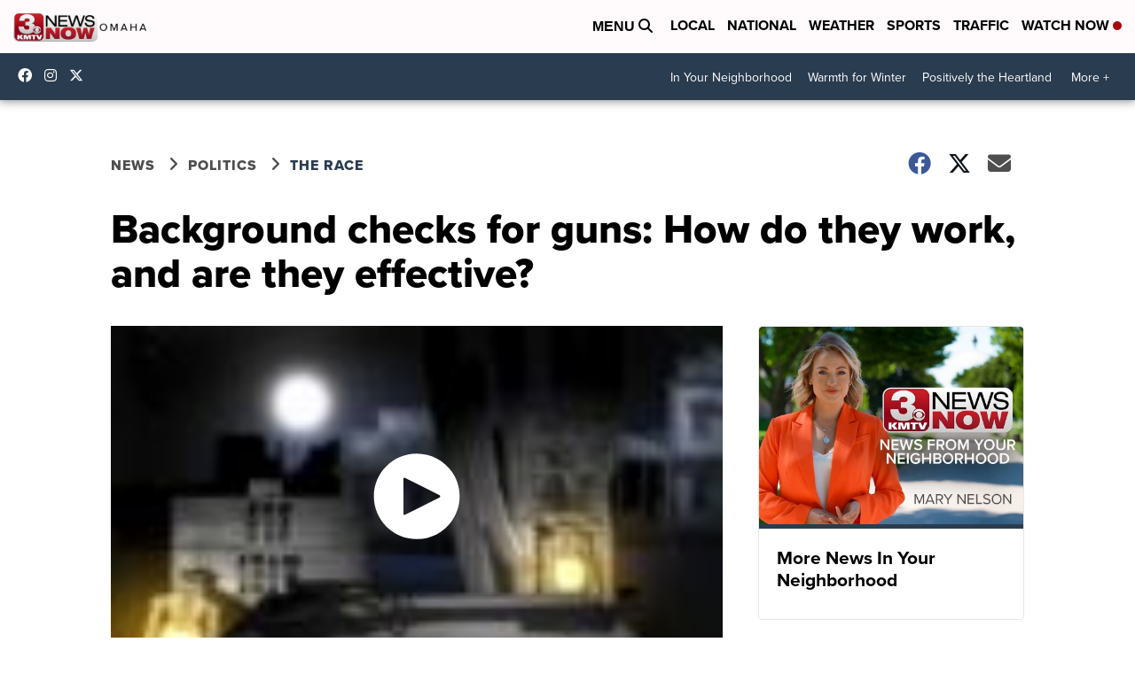

--- FILE ---
content_type: application/javascript; charset=utf-8
request_url: https://fundingchoicesmessages.google.com/f/AGSKWxURYrZ0lxCdjuwgsBFtJ2fxELKMN0N5EvU389mICaGFxqVML_OYwM3f-3DzSFZ-cZnsfmsu3D-vfukzFpwJPb1UkGFnHAwa54yQV3HKHNUy5jGpMRKDhR13lVbwHkLsI1mncLcYahI9IsWiM0YfHS0hjnqiDfH4mXWB-Ws-z3YfkOpWFcfBfzzsAcPE/_/banneradviva./postprocad./ads/request./admin/ad_/blockad_
body_size: -1286
content:
window['4d1b221a-9e05-488d-9448-e806964f7bf5'] = true;